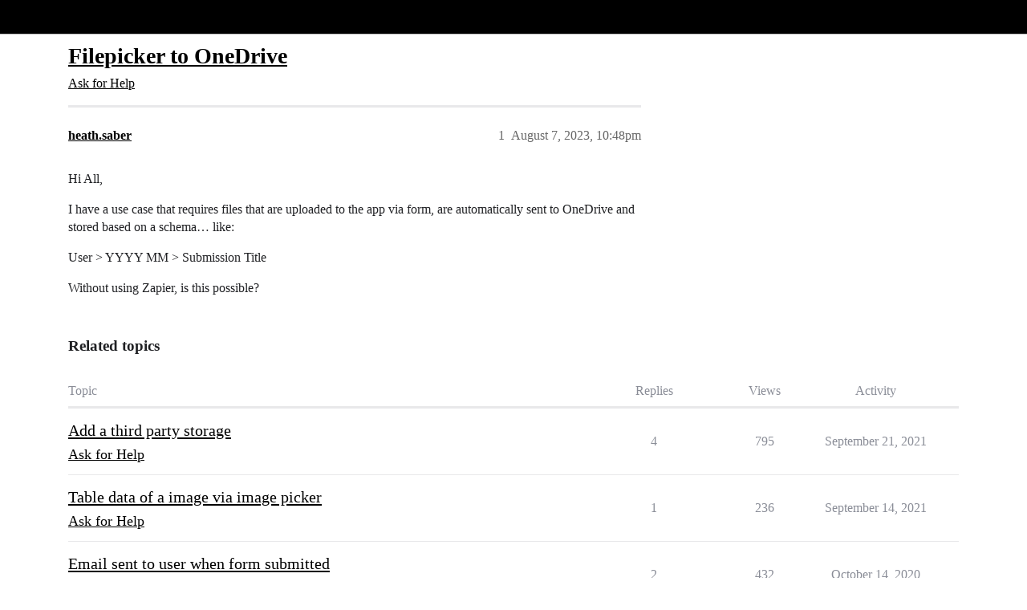

--- FILE ---
content_type: text/css
request_url: https://sea2.discourse-cdn.com/flex002/stylesheets/color_definitions_glide-light_2_3_e786f05ee6bd7e3f502d188c9313615f31bd093b.css?__ws=community.glideapps.com
body_size: 2027
content:
:root{--csstools-color-scheme--light:initial;color-scheme:light;--scheme-type: light;--primary: #202124;--secondary: #ffffff;--tertiary: #000000;--quaternary: #0ABDC3;--header_background: #000000;--header_primary: #ffffff;--highlight: #F9EE8E;--danger: #FFD2E1;--success: #887EF9;--love: #FF6C44;--d-selected: #e7e8ea;--d-selected-hover: rgb(235.8, 236.6, 238.2);--d-hover: #f1f1f2;--always-black-rgb: 0, 0, 0;--primary-rgb: 32, 33, 36;--primary-low-rgb: 232, 232, 234;--primary-very-low-rgb: 248, 248, 249;--secondary-rgb: 255, 255, 255;--header_background-rgb: 0, 0, 0;--tertiary-rgb: 0, 0, 0;--highlight-rgb: 249, 238, 142;--success-rgb: 136, 126, 249;--primary-very-low: rgb(247.98, 248.175, 248.76);--primary-low: rgb(231.6, 232.25, 234.2);--primary-low-mid: rgb(184.8, 186.75, 192.6);--primary-medium: rgb(138, 141.25, 151);--primary-high: rgb(94.4, 97.35, 106.2);--primary-very-high: rgb(63.2, 65.175, 71.1);--primary-50: rgb(247.98, 248.175, 248.76);--primary-100: rgb(240.96, 241.35, 242.52);--primary-200: rgb(231.6, 232.25, 234.2);--primary-300: rgb(208.2, 209.5, 213.4);--primary-400: rgb(184.8, 186.75, 192.6);--primary-500: rgb(161.4, 164, 171.8);--primary-600: rgb(138, 141.25, 151);--primary-700: rgb(111.04, 114.51, 124.92);--primary-800: rgb(94.4, 97.35, 106.2);--primary-900: rgb(63.2, 65.175, 71.1);--header_primary-low: rgb(80.6380803343, 80.6380803343, 80.6380803343);--header_primary-low-mid: rgb(150.860034469, 150.860034469, 150.860034469);--header_primary-medium: rgb(189.1130614209, 189.1130614209, 189.1130614209);--header_primary-high: rgb(213.3483067662, 213.3483067662, 213.3483067662);--header_primary-very-high: rgb(241.9142410029, 241.9142410029, 241.9142410029);--secondary-low: rgb(76.5, 76.5, 76.5);--secondary-medium: rgb(127.5, 127.5, 127.5);--secondary-high: rgb(165.75, 165.75, 165.75);--secondary-very-high: rgb(237.15, 237.15, 237.15);--tertiary-very-low: rgb(229.5, 229.5, 229.5);--tertiary-low: rgb(216.75, 216.75, 216.75);--tertiary-medium: rgb(127.5, 127.5, 127.5);--tertiary-high: #333333;--tertiary-hover: black;--tertiary-25: rgb(237.15, 237.15, 237.15);--tertiary-50: rgb(229.5, 229.5, 229.5);--tertiary-100: rgb(224.4, 224.4, 224.4);--tertiary-200: rgb(221.85, 221.85, 221.85);--tertiary-300: rgb(216.75, 216.75, 216.75);--tertiary-400: rgb(188.7, 188.7, 188.7);--tertiary-500: rgb(160.65, 160.65, 160.65);--tertiary-600: rgb(127.5, 127.5, 127.5);--tertiary-700: #666666;--tertiary-800: rgb(76.5, 76.5, 76.5);--tertiary-900: #333333;--quaternary-low: rgb(167.9634146341, 247.8585365854, 250.5365853659);--highlight-bg: rgb(253.2, 249.9, 221.1);--highlight-low: rgb(253.2, 249.9, 221.1);--highlight-medium: rgb(252, 246.5, 198.5);--highlight-high: rgb(185.6428571429, 167.5714285714, 9.8571428571);--danger-low: rgb(255, 248.25, 250.5);--danger-low-mid: rgba(255, 232.5, 240, 0.7);--danger-medium: rgb(255, 223.5, 234);--danger-hover: #ff75a3;--success-low: rgb(231.2, 229.2, 253.8);--success-medium: rgb(195.5, 190.5, 252);--success-hover: rgb(69.8888888889, 54.3333333333, 245.6666666667);--love-low: rgb(255, 232.95, 226.95);--wiki: green;--blend-primary-secondary-5: rgb(248.6462346387, 248.6527699423, 248.6735812265);--primary-med-or-secondary-med: rgb(138, 141.25, 151);--primary-med-or-secondary-high: rgb(138, 141.25, 151);--primary-high-or-secondary-low: rgb(94.4, 97.35, 106.2);--primary-low-mid-or-secondary-high: rgb(184.8, 186.75, 192.6);--primary-low-mid-or-secondary-low: rgb(184.8, 186.75, 192.6);--primary-or-primary-low-mid: #202124;--highlight-low-or-medium: rgb(253.2, 249.9, 221.1);--tertiary-or-tertiary-low: #000000;--tertiary-low-or-tertiary-high: rgb(216.75, 216.75, 216.75);--tertiary-med-or-tertiary: rgb(127.5, 127.5, 127.5);--secondary-or-primary: #ffffff;--tertiary-or-white: #000000;--facebook-or-white: #0866ff;--twitter-or-white: #000;--hljs-attr: #015692;--hljs-attribute: #803378;--hljs-addition: #2f6f44;--hljs-bg: rgb(247.98, 248.175, 248.76);--inline-code-bg: rgb(240.96, 241.35, 242.52);--hljs-comment: rgb(161.4, 164, 171.8);--hljs-deletion: #c02d2e;--hljs-keyword: #015692;--hljs-title: #b75501;--hljs-name: #b75501;--hljs-punctuation: #535a60;--hljs-symbol: #54790d;--hljs-variable: #54790d;--hljs-string: #54790d;--google: #fff;--google-hover: rgb(242.25, 242.25, 242.25);--instagram: #e1306c;--instagram-hover: rgb(171.6265822785, 24.8734177215, 74.6202531646);--facebook: #0866ff;--facebook-hover: rgb(0, 70.975708502, 186.5);--cas: #70ba61;--twitter: #000;--github: #100e0f;--github-hover: rgb(70.4, 61.6, 66);--discord: #7289da;--discord-hover: rgb(73.6011235955, 103.191011236, 207.3988764045);--discourse_id-text: var(--d-button-primary-text-color);--discourse_id-text-hover: var(--d-button-primary-text-color--hover);--discourse_id-background: var(--d-button-primary-bg-color);--discourse_id-background-hover: var(--d-button-primary-bg-color--hover);--discourse_id-icon: var(--d-button-primary-icon-color);--discourse_id-icon-hover: var(--d-button-primary-icon-color--hover);--discourse_id-border: var(--d-button-border);--gold: rgb(231, 195, 0);--silver: #c0c0c0;--bronze: #cd7f32;--d-link-color: var(--tertiary);--title-color--read: var(--primary-medium);--content-border-color: var(--primary-low);--input-border-color: var(--primary-400);--table-border-color: var(--content-border-color);--metadata-color: var(--primary-medium);--d-badge-card-background-color: var(--primary-very-low);--mention-background-color: var(--primary-low);--title-color: var(--primary);--title-color--header: var(--header_primary);--excerpt-color: var(--primary-high);--shadow-modal: 0 8px 60px rgba(0, 0, 0, 0.6);--shadow-composer: 0 -1px 40px rgba(0, 0, 0, 0.22);--shadow-card: 0 4px 14px rgba(0, 0, 0, 0.15);--shadow-dropdown: 0 2px 12px 0 rgba(0, 0, 0, 0.1);--shadow-menu-panel: var(--shadow-dropdown);--shadow-header: 0 0 0 1px var(--content-border-color);--shadow-footer-nav: 0 0 2px 0 rgba(0, 0, 0, 0.2);--shadow-focus-danger: 0 0 6px 0 var(--danger);--float-kit-arrow-stroke-color: var(--primary-low);--float-kit-arrow-fill-color: var(--secondary);--topic-timeline-border-color: rgb(216.75, 216.75, 216.75);--6f0076db-csstools-light-dark-toggle--0: var(--csstools-color-scheme--light) var(--tertiary);--topic-timeline-handle-color: var(--6f0076db-csstools-light-dark-toggle--0, var(--tertiary-400));}

@supports (color: light-dark(red, red)){
:root{--topic-timeline-handle-color: light-dark( var(--tertiary-400), var(--tertiary) );}
}@supports not (color: light-dark(tan, tan)){:root *{--6f0076db-csstools-light-dark-toggle--0: var(--csstools-color-scheme--light) var(--tertiary);--topic-timeline-handle-color: var(--6f0076db-csstools-light-dark-toggle--0, var(--tertiary-400));}}:root{--chat-skeleton-animation-rgb: 248, 248, 249}:root{--calendar-normal: rgb(140.25, 140.25, 140.25);--calendar-close-to-working-hours: rgb(114.75, 114.75, 114.75);--calendar-in-working-hours: #666666;--fc-border-color: var(--primary-low);--fc-button-text-color: var(--d-button-default-text-color);--fc-button-bg-color: var(--d-button-default-bg-color);--fc-button-border-color: transparent;--fc-button-hover-bg-color: var(--d-button-default-bg-color--hover);--fc-button-hover-border-color: transparent;--fc-button-active-bg-color: var(--tertiary);--fc-button-active-border-color: transparent;--fc-event-border-color: var(--primary-low);--fc-today-bg-color: var(--highlight-medium);--fc-page-bg-color: var(--secondary);--fc-list-event-hover-bg-color: var(--secondary);--fc-neutral-bg-color: var(--primary-low)}html{font-variation-settings:normal;font-feature-settings:normal}:root{--font-family: Arial, sans-serif}h1,h2,h3,h4,h5,h6{font-variation-settings:normal;font-feature-settings:normal}:root{--heading-font-family: Arial, sans-serif}@font-face{font-family:"JetBrains Mono";src:url("https://sea2.discourse-cdn.com/flex002/fonts/JetBrainsMono-Regular.woff2?v=0.0.19") format("woff2");font-weight:400}@font-face{font-family:"JetBrains Mono";src:url("https://sea2.discourse-cdn.com/flex002/fonts/JetBrainsMono-Bold.woff2?v=0.0.19") format("woff2");font-weight:700}html{font-variation-settings:normal;font-feature-settings:normal;font-variant-ligatures:none}:root{--d-font-family--monospace: JetBrains Mono, Consolas, Monaco, monospace}
/*# sourceMappingURL=color_definitions_glide-light_2_3_e786f05ee6bd7e3f502d188c9313615f31bd093b.css.map?__ws=community.glideapps.com */


--- FILE ---
content_type: text/css
request_url: https://sea2.discourse-cdn.com/flex002/stylesheets/discourse-topic-voting_desktop_edafea05f5ab848107675da8af8c0c924a698445.css?__ws=community.glideapps.com
body_size: -138
content:
.vote-count-wrapper{font-size:var(--font-up-2);height:40px}
/*# sourceMappingURL=discourse-topic-voting_desktop_edafea05f5ab848107675da8af8c0c924a698445.css.map?__ws=community.glideapps.com */

--- FILE ---
content_type: text/css
request_url: https://sea2.discourse-cdn.com/flex002/stylesheets/common_theme_3_0f714c6b3b9b9f1553c8a8fbe64f36fdd0ae5939.css?__ws=community.glideapps.com
body_size: 415
content:
.logo-big{max-width:240px !important}a.title{font-weight:400;font-size:110%;font-size:110%}a.fancy-title{font-size:130%}.topic-body>.contents{font-size:110%}.topic-body .regular.contents a{color:var(--quaternary)}.topic-list-item a.title:hover{color:var(--quaternary)}.topic-list-item.unseen-topic a.title{font-weight:bold}.topic-list-item.unread-posts a.title{font-weight:bold}.topic-list-item .category-name{font-size:110%}.badge-category-bg{border-radius:10px}.nav>li>a,.combo-box-header,.dropdown-select-box,.select-kit.single-select.dropdown-select-box .select-kit-header,.list-controls .btn{border-radius:8px}.topic-list .posters>a{margin-right:-8px}.topic-list .posters>a img{width:32px;height:32px}aside.onebox{border-radius:20px;font-size:90%}aside.quote .title{border-left:0;border-radius:20px 20px 0 0;padding:20px 20px 0 20px}aside.quote blockquote{border-left:0;border-radius:0 0 20px 20px;padding:10px 20px 20px 20px}.topic-map{border-radius:20px;overflow:hidden;border:0;box-shadow:0 8px 14px rgba(0,0,0,.1)}.topic-map section{border:0}.topic-map nav,.topic-map ul{padding:10px}.after-header-banner{display:block;border:1px solid;border-color:var(--primary-low);margin-bottom:1.5rem;padding:.5rem;text-align:center}.after-header-banner_anon{display:none}.after-header-banner_anon p{margin:1rem}.anon .after-header-banner_anon{display:none;border:1px solid;border-color:var(--primary-low);margin-bottom:1.5rem;padding:.5rem;text-align:left}.has-full-page-chat .after-header-banner{display:none}.after-header-banner .banner-cta{color:var(--quaternary)}.login-modal .modal-body.has-alt-auth,.create-account .modal-body.has-alt-auth{background:#fff}.create-account-login-buttons .btn{border:1px solid #ccc;border-radius:3px}.footer-copy{text-align:center;color:var(--primary-high);padding:1rem 0;border-top:1px solid rgba(0,0,0,.1)}.footer-copy a{color:var(--quaternary)}
/*# sourceMappingURL=common_theme_3_0f714c6b3b9b9f1553c8a8fbe64f36fdd0ae5939.css.map?__ws=community.glideapps.com */


--- FILE ---
content_type: text/css
request_url: https://sea2.discourse-cdn.com/flex002/stylesheets/discourse-gamification_mobile_edafea05f5ab848107675da8af8c0c924a698445.css?__ws=community.glideapps.com
body_size: 513
content:
.leaderboard__period-chooser.select-kit.dropdown-select-box{display:flex;margin:1rem 0}.leaderboard__period-chooser.select-kit.dropdown-select-box .period-chooser-header{text-align:center}.leaderboard .page__header button.-ghost,.leaderboard__settings{font-size:var(--font-up-2);padding:.5rem 0 .5rem .5rem}.leaderboard .winner{width:30%}.leaderboard .winner__avatar img{border-width:3px}.leaderboard .winner__rank{width:40px;height:40px;font-size:24px}.leaderboard .winner__score{font-size:var(--font-up-3)}.leaderboard .winner.-position1{width:40%}.leaderboard .ranking-col-names{padding:1rem 1rem .25rem 1rem}.leaderboard .user{padding:.5rem 1rem}.leaderboard .user__score{font-size:var(--font-up-3)}
/*# sourceMappingURL=discourse-gamification_mobile_edafea05f5ab848107675da8af8c0c924a698445.css.map?__ws=community.glideapps.com */